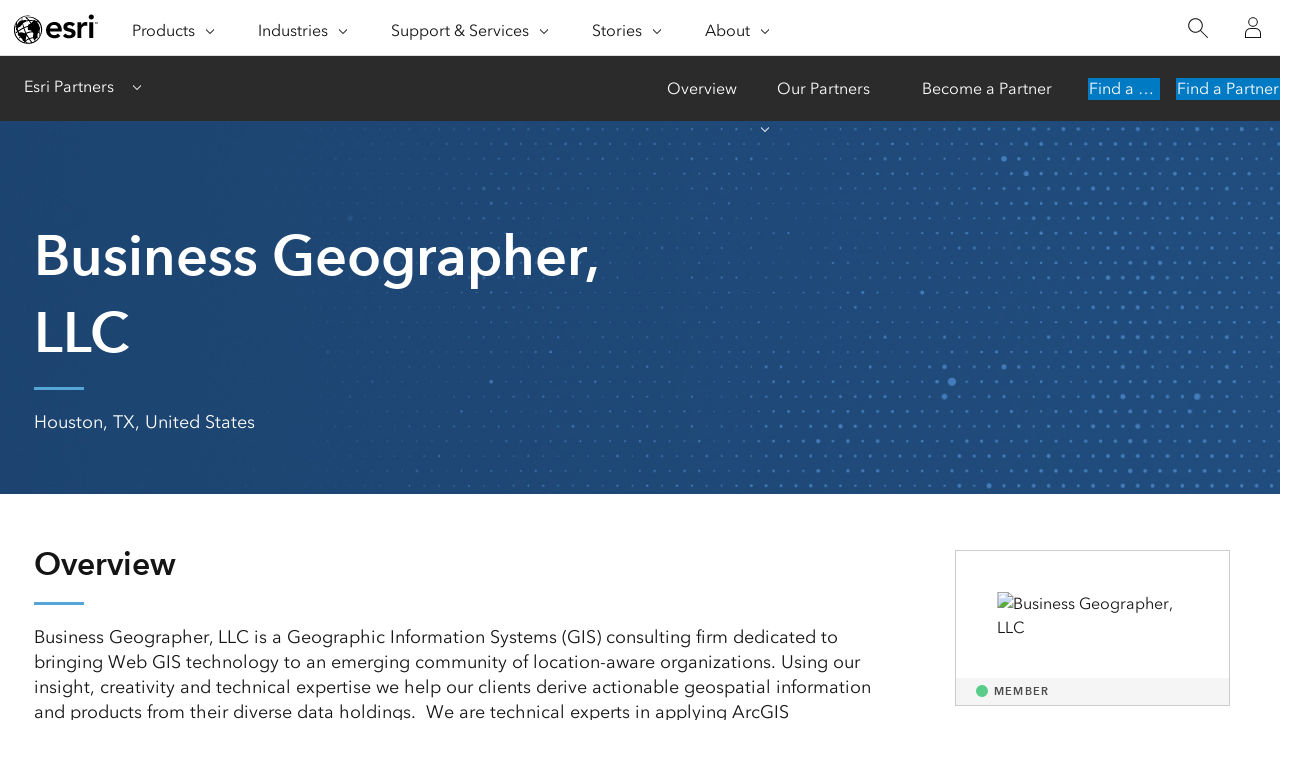

--- FILE ---
content_type: text/html; charset=utf-8
request_url: https://www.esri.com/partners/business-geographer-a2T70000000TegAEAS
body_size: 3371
content:
<!DOCTYPE html>
<html dir="ltr" lang="en-us">

<head>
    <meta charset="UTF-8">
    <meta http-equiv="X-UA-Compatible" content="ie=edge">
    <meta name="viewport" content="width=device-width, initial-scale=1.0">
            
    <title>Business Geographer, LLC | Esri Partner</title>
    <link rel="canonical" href="https://www.esri.com/partners/business-geographer-a2T70000000TegAEAS" />
    <link rel="shortcut icon" href="/content/dam/esrisites/en-us/common/favicon.ico" />

    <meta name="description" content="Business Geographer, LLC is a Geographic Information Systems (GIS) consulting firm dedicated to bringing Web GIS technology to an emerging community of location-aware organizations. Using our insight, creativity and technical expertise we help our cl ">
    <meta name="companyName" content="Business Geographer, LLC">
    <meta name="location" content="Houston, TX, United States">
    <meta name="partner-tier" content="Member">
    <meta name="solution-type" content="" >
    <meta name="services" content="Application Development, Business Case Development, Data Conversion/Migration, GIS Strategy and Planning, Implementation, System Integration">
    <meta name="platform" content="">
    <meta name="industry" content="">
    <meta name="partner-industry" content="Demographics,GIS,Real Estate,Retail">
    <meta name="business-classification" content="Small Business">
    <meta name="company-sort" content="9business geographer llc">
    <meta name="specialty" content="">
    <meta name="page-type" content="partners">
    <meta name="robots" content="index, follow ">

    <link rel="apple-touch-icon-precomposed" sizes="180x180" href="https://www.esri.com/content/dam/esrisites/en-us/common/favicon/esri-favicon-light-180.png" />
    <link rel="icon" media="(prefers-color-scheme:dark)" type="image/png" sizes="32x32" href="https://www.esri.com/content/dam/esrisites/en-us/common/favicon/esri-favicon-dark-32.png" />
    <link rel="icon" media="(prefers-color-scheme:light)" type="image/png" sizes="32x32" href="https://www.esri.com/content/dam/esrisites/en-us/common/favicon/esri-favicon-light-32.png" />
    <link rel="icon" type="image/svg+xml" sizes="16x16 32x32 48x48 180x180" href="https://www.esri.com/content/dam/esrisites/en-us/common/favicon/esri-favicon.svg">


    <script type="text/JavaScript" src="https://webapps-cdn.esri.com/CDN/components/global-nav/js/gn.js"></script>
    
    

    <script rel="preload" as="script" src="https://js.arcgis.com/calcite-components/1.8.0/calcite.esm.js" type="module"></script>
    <link rel="stylesheet preload" as="style" href="https://js.arcgis.com/calcite-components/1.8.0/calcite.css" type="text/css" crossorigin />

    <link rel="stylesheet" href="https://www.esri.com/etc.clientlibs/esri-sites/clientlibs/components.css" type="text/css" >
    <link rel="stylesheet" href="https://webapps-cdn.esri.com/CDN/components/global-nav/css/gn.css" />
    <link rel="stylesheet" href="https://www.esri.com/etc.clientlibs/esri-sites/components/content/local-navigation/clientlibs.css" type="text/css">

    <link rel="stylesheet" href="/partners/static/css/styles.css" />
    <link rel="stylesheet" href="https://webapps-cdn.esri.com/CDN/one-form/one-form.css" />
    <script src="https://webapps-cdn.esri.com/CDN/one-form/one-form.js"></script>
    <script type="text/javascript">
    window.dataLayer = Object.assign({}, window.dataLayer, {
        pageTitle: 'Business Geographer, LLC',
        pageName: 'Business Geographer, LLC',
        pagePath: 'https://www.esri.com/partners/business-geographer-a2T70000000TegAEAS',
        pageType: "partner",
        pageSubType: 'partner-detail',
        domain: 'www.esri.com',
        environment: "node-ejs",
        hierarchy1: 'partners',
        hierarchy2:'business-geographer-a2T70000000TegAEAS',
        hierarchy3: '' ,
        hierarchy4: '',
        locale: 'en-us',
        language: 'en',
        countryCode: 'us',
        tags: 'adobe-analytics---only-for-sites:page-type/partner,adobe-analytics---only-for-sites:page-sub-type/partner-detail'
    });
</script>
    <script type="application/ld+json">
    {    
       "@context": "http://schema.org",
       "@type": "WebPage",
       "name":"Business Geographer, LLC",
        "sourceOrganization" : {
            "@type": "Organization",
            "name" : "Esri"
            },
       "url": "https://www.esri.com/partners/business-geographer-a2T70000000TegAEAS",
       "image": "https://webapps-cdn.esri.com/CDN/business-partners/00P7000000q7ug3EAA",
       "inLanguage" : {
           "@type": "Language",
           "name": "en-us"
       },
       "description":"Business Geographer, LLC is a Geographic Information Systems (GIS) consulting firm dedicated to bringing Web GIS technology to an emerging community of location-aware organizations. Using our insight, creativity and technical expertise we help our cl"   }
 </script>
    <meta property="fb:app_id" content="1703715456573377"/>
<meta property="og:title" content="Business Geographer, LLC"/>
<meta property="og:description" content="Business Geographer, LLC is a Geographic Information Systems (GIS) consulting firm dedicated to bringing Web GIS technology to an emerging community of location-aware organizations. Using our insight, creativity and technical expertise we help our cl"/>
<meta property="og:image" content="https://webapps-cdn.esri.com/CDN/business-partners/00P7000000q7ug3EAA" />
<meta property="og:url" content="https://www.esri.com/partners/business-geographer-a2T70000000TegAEAS"/>
<meta property="og:type" content="website"/>


<meta name="twitter:site" content="@Esri"/>
<meta name="twitter:title" content="Business Geographer, LLC"/>
<meta name="twitter:description" content="Business Geographer, LLC is a Geographic Information Systems (GIS) consulting firm dedicated to bringing Web GIS technology to an emerging community of location-aware organizations. Using our insight, creativity and technical expertise we help our cl"/>
<meta name="twitter:image" content="https://webapps-cdn.esri.com/CDN/business-partners/00P7000000q7ug3EAA"/>
<meta name="twitter:card" content="summary_large_image"/>
    <script type="text/javascript"
        src="//assets.adobedtm.com/launch-EN26af1ee4ef084984926fd80d1cb93835.min.js"></script>

</head>
<body>
        <div class="local-navigation">
        <nav id="second-nav" navtype="newNavigation" domain="https://www.esri.com" path="/content/esri-sites/en-us/about/partners/overview">
        </nav>
    </div>    
    <header class="header">
    <div class="grid-container padding-leader-2">
        <div class="column-12">
            <h1 class="font-size-7 padding-leader-2 text-white">Business Geographer, LLC</h1>
            <hr class="separator"> <!-- Separator will inherit theme color.  -->
            <p class="font-size-1 text-white location">Houston, TX, United States</p>
        </div>
    </div>
</header>    <main class="grid-container padding-leader-1">

        <section class="column-18 overview-section">
            
            <article class="padding-leader-1 overview">
                <h2 class="font-size-4">Overview</h2>
                <hr class="separator">
                <p class="font-size-1">Business Geographer, LLC is a Geographic Information Systems (GIS) consulting firm dedicated to bringing Web GIS technology to an emerging community of location-aware organizations. Using our insight, creativity and technical expertise we help our clients derive actionable geospatial information and products from their diverse data holdings.  We are technical experts in applying ArcGIS technology to solve business problems in the areas of retail market planning, site selection, territory analysis, product marketing and merchandising.</p>
            </article>
            
            
            <article class="padding-leader-1 services">
                <h2 class="font-size-4">Services</h2>
                <hr class="separator">
                <section class="font-size-1 trailer-1">
                    <h3 class="avenir-demi font-size-1">Overview: </h3>
                    <p>ArcGIS is the GIS industry's leading software platform for developing and managing geospatial information and solutions. We help customers configure and implement ArcGIS Online, as well as develop new apps and maps that take advantage of ArcGIS Online capabilities.</p>
                </section>
                
                <section class="font-size-1 trailer-1">
                    <h3 class="avenir-demi font-size-1">Services Provided: </h3>
                    <p>Application Development, Business Case Development, Data Conversion/Migration, GIS Strategy and Planning, Implementation, System Integration                    </p>
                </section>
                
                
                    <section class="font-size-1 trailer-1">
                        <h3 class="avenir-demi font-size-1">Industries: </h3>
                        <p>Demographics,GIS,Real Estate,Retail</p>
                    </section>
                
            </article>
            
        </section>

        <aside class="column-6">

            <section class="padding-leader-1 partners-logo">
    <!-- Entire image with caption might be pulled from Salesforce.  This is just in case it isn't. -->
    <div class="card-container">
        <div class="block">
            <div class="block-items">
                <div class="card">
                    <div class="card-image">
                        <img src="https://webapps-cdn.esri.com/CDN/business-partners/00P7000000q7ug3EAA" aria-hidden="true" alt="Business Geographer, LLC">
                        <div class="category-text avenir-demi">
                            
                            <span class="circle"
                                style="background-color:;"></span><span
                                class="tier">Member</span>
                            
                        </div>
                    </div>
                </div>
            </div>
        </div>
    </div>
</section>
            <section class="padding-leader-1 contact-us">
    
    <h2 class="font-size-4">Partner Information</h2>
    
    <div>
        <p class="font-size-1 trailer-0">Business Geographer LLC</p>
        <p class="font-size-1 trailer-0">5300 N Braeswood Blvd</p>
        <p class="font-size-1 trailer-0">Houston TX  77096-3307</p>
        <p class="font-size-1 trailer-0">United States</p>
        <p class="font-size-1 trailer-0">T: (832) 819-0235</p>
    </div>
    
    <calcite-link target = '_blank' href=http://www.businessgeographer.com/ class="font-size-1">http://www.businessgeographer.com/</calcite-link>   
</section>
<script>
    window.initOneForm('one-form-target-div', {
        divId: 'one-form-target-div',
        mode: 'custom-form',
        formName: 'Contact a Partner Form',
        thankYouFormType: 'mql-optional-web-app',
        aemFieldServiceBasePath: 'https://assets.esri.com/content/experience-fragments/esri-sites/en-us/site-settings/one-form-admin/master',
        customFormConfig: 'https://assets.esri.com/content/experience-fragments/esri-sites/en-us/forms/partner-network/contact-a-partner/master',
        mqlBehavior: 'never',
        darkMode: true,
        formOpensInAModal: true,
        modalTitle: 'Contact Partner',
        formModalLookup: 'contact-a-partner-form',
        gdprMode: 'standard'
    });
</script>
            <section class="padding-leader-1 program">
                
                <h2 class="font-size-4">Program</h2>
                <div class="program-img-wrapper">
                    <img class="program-img" src=https://www.esri.com/content/dam/esrisites/en-us/about/partners/images-v2/partner-network-member-dark.png alt='Esri Partner Network Member business partner'/>
                </div>
                
            </section>
            
            
            
            

        </aside>

        

    </main>
    <script async src="https://webapps-cdn.esri.com/CDN/jslibs/calcite/1.25/js/calcite-web.min.js"></script>
<script type="text/javascript" src="https://www.esri.com/etc.clientlibs/esri-sites/clientlibs/localNav.js"></script>
</body>

</html>